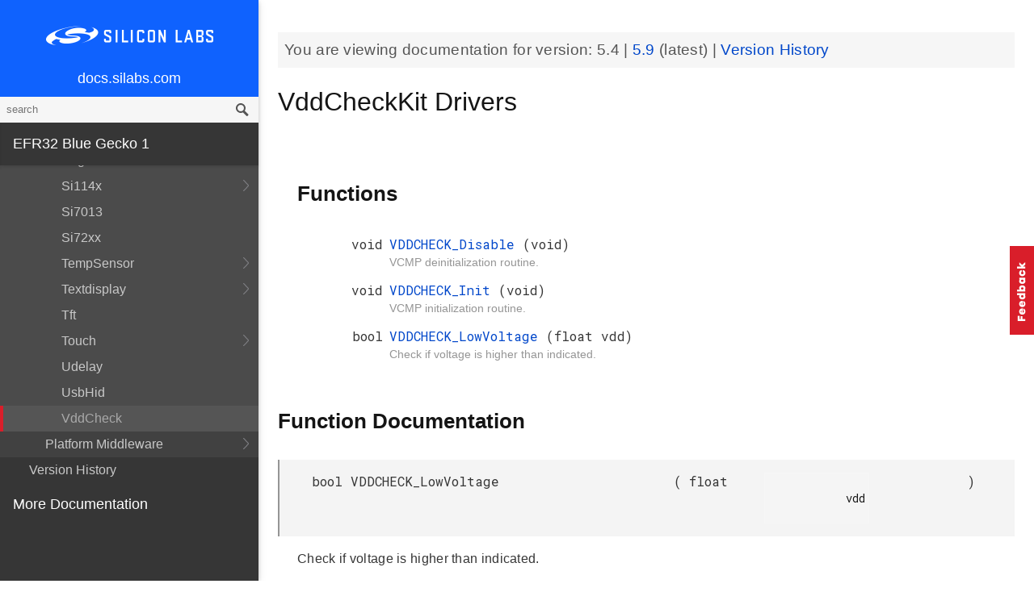

--- FILE ---
content_type: text/plain
request_url: https://c.6sc.co/?m=1
body_size: 1
content:
6suuid=8aaa3717043e130054dd706903020000606e2800

--- FILE ---
content_type: text/plain
request_url: https://c.6sc.co/?m=1
body_size: 1
content:
6suuid=8aaa3717043e130054dd706903020000606e2800

--- FILE ---
content_type: text/plain
request_url: https://c.6sc.co/?m=1
body_size: 1
content:
6suuid=8aaa3717043e130054dd706903020000606e2800